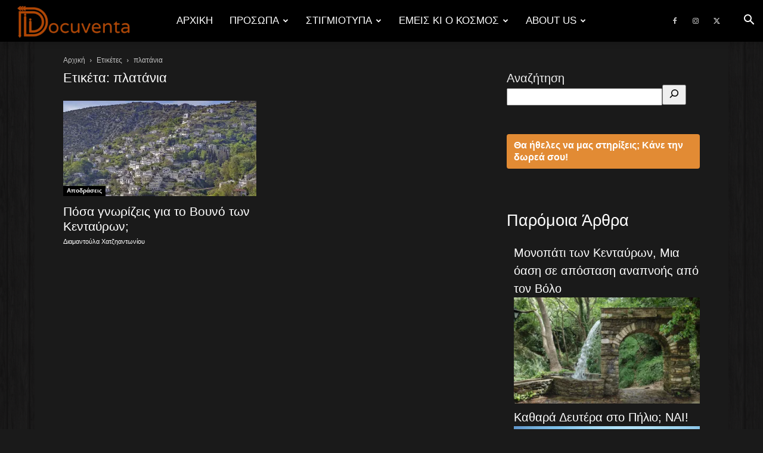

--- FILE ---
content_type: text/html; charset=utf-8
request_url: https://www.google.com/recaptcha/api2/aframe
body_size: 267
content:
<!DOCTYPE HTML><html><head><meta http-equiv="content-type" content="text/html; charset=UTF-8"></head><body><script nonce="yqrJimLR0jJvyeZUAnCoSA">/** Anti-fraud and anti-abuse applications only. See google.com/recaptcha */ try{var clients={'sodar':'https://pagead2.googlesyndication.com/pagead/sodar?'};window.addEventListener("message",function(a){try{if(a.source===window.parent){var b=JSON.parse(a.data);var c=clients[b['id']];if(c){var d=document.createElement('img');d.src=c+b['params']+'&rc='+(localStorage.getItem("rc::a")?sessionStorage.getItem("rc::b"):"");window.document.body.appendChild(d);sessionStorage.setItem("rc::e",parseInt(sessionStorage.getItem("rc::e")||0)+1);localStorage.setItem("rc::h",'1769020543672');}}}catch(b){}});window.parent.postMessage("_grecaptcha_ready", "*");}catch(b){}</script></body></html>